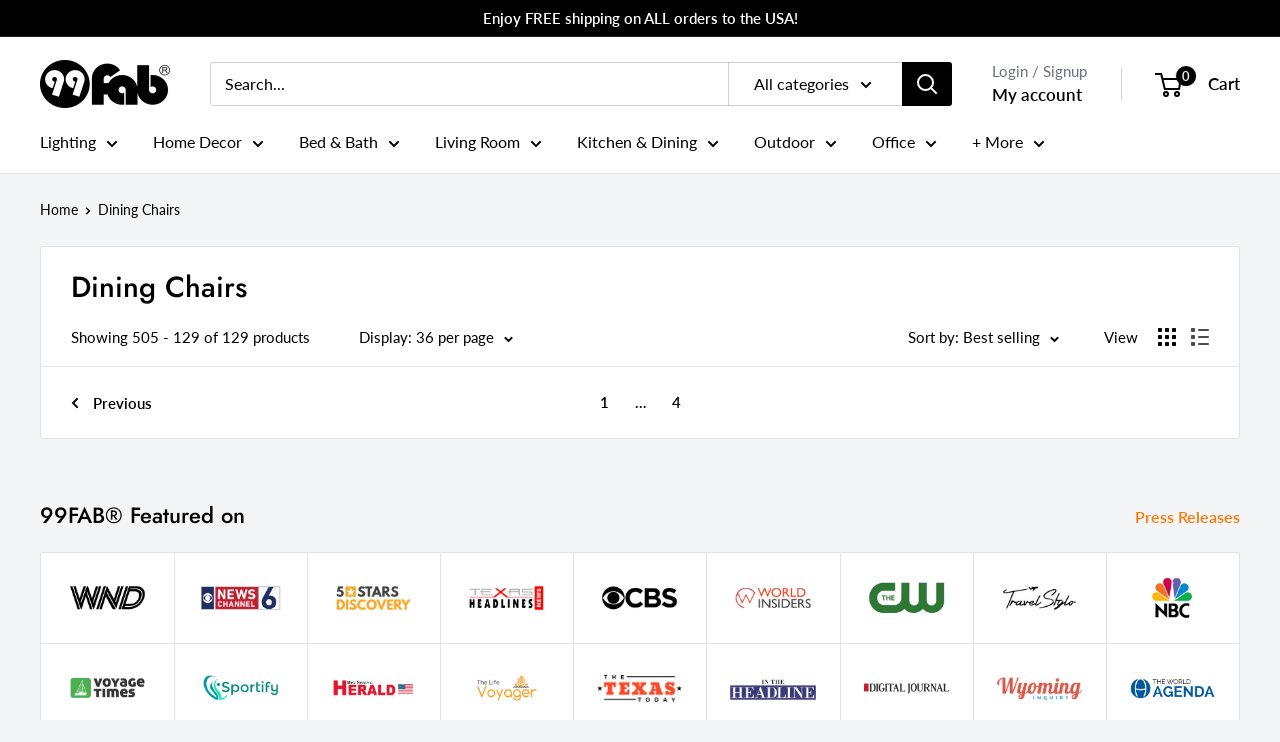

--- FILE ---
content_type: text/javascript
request_url: https://99fab.com/cdn/shop/t/13/assets/custom.js?v=102476495355921946141704649354
body_size: -626
content:
//# sourceMappingURL=/cdn/shop/t/13/assets/custom.js.map?v=102476495355921946141704649354
